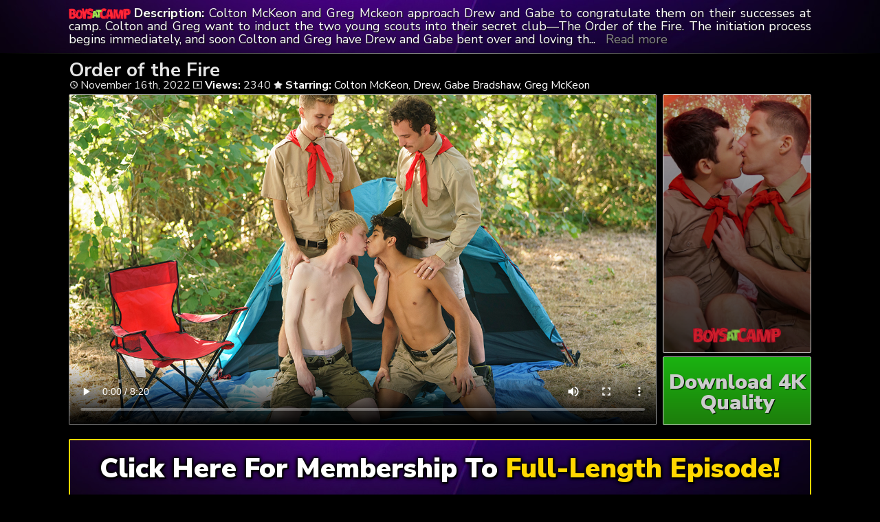

--- FILE ---
content_type: text/html; charset=UTF-8
request_url: https://gaycampings.com/order-of-the-fire/
body_size: 5235
content:
	<!DOCTYPE html>
<html>
<head>

<link rel="stylesheet" href="https://gaycampings.com/wp-content/themes/video-elements/style.css" type="text/css" media="screen and (min-width: 1110px)" />
<link rel="stylesheet" href="https://gaycampings.com/wp-content/themes/video-elements/style_tablet.css" type="text/css" media="screen and (max-width: 1110px)"  />
<link rel="stylesheet" href="https://gaycampings.com/wp-content/themes/video-elements/style_mobile.css" type="text/css" media="screen and (max-width: 479px)"  />
<link rel="stylesheet" href="https://gaycampings.com/wp-content/themes/video-elements/css/pure-min.css">

<link rel="alternate" type="application/rss+xml" title="Boys At Camp RSS Feed" href="https://gaycampings.com/feed/" />

<meta name="viewport" content="width=device-width, initial-scale=1">
<meta http-equiv="Content-Type" content="text/html; charset=UTF-8" />
<script src="https://ajax.googleapis.com/ajax/libs/jquery/1.11.3/jquery.min.js"></script>
<script src="https://gaycampings.com/scripts/moreless.js" type="text/javascript"></script>

<title>  Order of the Fire - Boys At Camp</title><meta name='robots' content='max-image-preview:large' />
<link rel="alternate" type="application/rss+xml" title="Boys At Camp &raquo; Order of the Fire Comments Feed" href="https://gaycampings.com/order-of-the-fire/feed/" />
<link rel="alternate" title="oEmbed (JSON)" type="application/json+oembed" href="https://gaycampings.com/wp-json/oembed/1.0/embed?url=https%3A%2F%2Fgaycampings.com%2Forder-of-the-fire%2F" />
<link rel="alternate" title="oEmbed (XML)" type="text/xml+oembed" href="https://gaycampings.com/wp-json/oembed/1.0/embed?url=https%3A%2F%2Fgaycampings.com%2Forder-of-the-fire%2F&#038;format=xml" />

  <style id='wp-img-auto-sizes-contain-inline-css' type='text/css'>
img:is([sizes=auto i],[sizes^="auto," i]){contain-intrinsic-size:3000px 1500px}
/*# sourceURL=wp-img-auto-sizes-contain-inline-css */
</style>
<style id='classic-theme-styles-inline-css' type='text/css'>
/*! This file is auto-generated */
.wp-block-button__link{color:#fff;background-color:#32373c;border-radius:9999px;box-shadow:none;text-decoration:none;padding:calc(.667em + 2px) calc(1.333em + 2px);font-size:1.125em}.wp-block-file__button{background:#32373c;color:#fff;text-decoration:none}
/*# sourceURL=/wp-includes/css/classic-themes.min.css */
</style>
<link rel='stylesheet' id='wp-advanced-rp-css-css' href='https://gaycampings.com/wp-content/plugins/advanced-recent-posts-widget/css/advanced-recent-posts-widget.css?ver=6.9' type='text/css' media='all' />
<link rel='stylesheet' id='wp-pagenavi-style-css' href='https://gaycampings.com/wp-content/plugins/wp-pagenavi-style/css/css3_black.css?ver=1.0' type='text/css' media='all' />
<link rel="https://api.w.org/" href="https://gaycampings.com/wp-json/" /><link rel="alternate" title="JSON" type="application/json" href="https://gaycampings.com/wp-json/wp/v2/posts/68" /><link rel="EditURI" type="application/rsd+xml" title="RSD" href="https://gaycampings.com/xmlrpc.php?rsd" />
<meta name="generator" content="WordPress 6.9" />
<link rel="canonical" href="https://gaycampings.com/order-of-the-fire/" />
<link rel='shortlink' href='https://gaycampings.com/?p=68' />

	
<style id='global-styles-inline-css' type='text/css'>
:root{--wp--preset--aspect-ratio--square: 1;--wp--preset--aspect-ratio--4-3: 4/3;--wp--preset--aspect-ratio--3-4: 3/4;--wp--preset--aspect-ratio--3-2: 3/2;--wp--preset--aspect-ratio--2-3: 2/3;--wp--preset--aspect-ratio--16-9: 16/9;--wp--preset--aspect-ratio--9-16: 9/16;--wp--preset--color--black: #000000;--wp--preset--color--cyan-bluish-gray: #abb8c3;--wp--preset--color--white: #ffffff;--wp--preset--color--pale-pink: #f78da7;--wp--preset--color--vivid-red: #cf2e2e;--wp--preset--color--luminous-vivid-orange: #ff6900;--wp--preset--color--luminous-vivid-amber: #fcb900;--wp--preset--color--light-green-cyan: #7bdcb5;--wp--preset--color--vivid-green-cyan: #00d084;--wp--preset--color--pale-cyan-blue: #8ed1fc;--wp--preset--color--vivid-cyan-blue: #0693e3;--wp--preset--color--vivid-purple: #9b51e0;--wp--preset--gradient--vivid-cyan-blue-to-vivid-purple: linear-gradient(135deg,rgb(6,147,227) 0%,rgb(155,81,224) 100%);--wp--preset--gradient--light-green-cyan-to-vivid-green-cyan: linear-gradient(135deg,rgb(122,220,180) 0%,rgb(0,208,130) 100%);--wp--preset--gradient--luminous-vivid-amber-to-luminous-vivid-orange: linear-gradient(135deg,rgb(252,185,0) 0%,rgb(255,105,0) 100%);--wp--preset--gradient--luminous-vivid-orange-to-vivid-red: linear-gradient(135deg,rgb(255,105,0) 0%,rgb(207,46,46) 100%);--wp--preset--gradient--very-light-gray-to-cyan-bluish-gray: linear-gradient(135deg,rgb(238,238,238) 0%,rgb(169,184,195) 100%);--wp--preset--gradient--cool-to-warm-spectrum: linear-gradient(135deg,rgb(74,234,220) 0%,rgb(151,120,209) 20%,rgb(207,42,186) 40%,rgb(238,44,130) 60%,rgb(251,105,98) 80%,rgb(254,248,76) 100%);--wp--preset--gradient--blush-light-purple: linear-gradient(135deg,rgb(255,206,236) 0%,rgb(152,150,240) 100%);--wp--preset--gradient--blush-bordeaux: linear-gradient(135deg,rgb(254,205,165) 0%,rgb(254,45,45) 50%,rgb(107,0,62) 100%);--wp--preset--gradient--luminous-dusk: linear-gradient(135deg,rgb(255,203,112) 0%,rgb(199,81,192) 50%,rgb(65,88,208) 100%);--wp--preset--gradient--pale-ocean: linear-gradient(135deg,rgb(255,245,203) 0%,rgb(182,227,212) 50%,rgb(51,167,181) 100%);--wp--preset--gradient--electric-grass: linear-gradient(135deg,rgb(202,248,128) 0%,rgb(113,206,126) 100%);--wp--preset--gradient--midnight: linear-gradient(135deg,rgb(2,3,129) 0%,rgb(40,116,252) 100%);--wp--preset--font-size--small: 13px;--wp--preset--font-size--medium: 20px;--wp--preset--font-size--large: 36px;--wp--preset--font-size--x-large: 42px;--wp--preset--spacing--20: 0.44rem;--wp--preset--spacing--30: 0.67rem;--wp--preset--spacing--40: 1rem;--wp--preset--spacing--50: 1.5rem;--wp--preset--spacing--60: 2.25rem;--wp--preset--spacing--70: 3.38rem;--wp--preset--spacing--80: 5.06rem;--wp--preset--shadow--natural: 6px 6px 9px rgba(0, 0, 0, 0.2);--wp--preset--shadow--deep: 12px 12px 50px rgba(0, 0, 0, 0.4);--wp--preset--shadow--sharp: 6px 6px 0px rgba(0, 0, 0, 0.2);--wp--preset--shadow--outlined: 6px 6px 0px -3px rgb(255, 255, 255), 6px 6px rgb(0, 0, 0);--wp--preset--shadow--crisp: 6px 6px 0px rgb(0, 0, 0);}:where(.is-layout-flex){gap: 0.5em;}:where(.is-layout-grid){gap: 0.5em;}body .is-layout-flex{display: flex;}.is-layout-flex{flex-wrap: wrap;align-items: center;}.is-layout-flex > :is(*, div){margin: 0;}body .is-layout-grid{display: grid;}.is-layout-grid > :is(*, div){margin: 0;}:where(.wp-block-columns.is-layout-flex){gap: 2em;}:where(.wp-block-columns.is-layout-grid){gap: 2em;}:where(.wp-block-post-template.is-layout-flex){gap: 1.25em;}:where(.wp-block-post-template.is-layout-grid){gap: 1.25em;}.has-black-color{color: var(--wp--preset--color--black) !important;}.has-cyan-bluish-gray-color{color: var(--wp--preset--color--cyan-bluish-gray) !important;}.has-white-color{color: var(--wp--preset--color--white) !important;}.has-pale-pink-color{color: var(--wp--preset--color--pale-pink) !important;}.has-vivid-red-color{color: var(--wp--preset--color--vivid-red) !important;}.has-luminous-vivid-orange-color{color: var(--wp--preset--color--luminous-vivid-orange) !important;}.has-luminous-vivid-amber-color{color: var(--wp--preset--color--luminous-vivid-amber) !important;}.has-light-green-cyan-color{color: var(--wp--preset--color--light-green-cyan) !important;}.has-vivid-green-cyan-color{color: var(--wp--preset--color--vivid-green-cyan) !important;}.has-pale-cyan-blue-color{color: var(--wp--preset--color--pale-cyan-blue) !important;}.has-vivid-cyan-blue-color{color: var(--wp--preset--color--vivid-cyan-blue) !important;}.has-vivid-purple-color{color: var(--wp--preset--color--vivid-purple) !important;}.has-black-background-color{background-color: var(--wp--preset--color--black) !important;}.has-cyan-bluish-gray-background-color{background-color: var(--wp--preset--color--cyan-bluish-gray) !important;}.has-white-background-color{background-color: var(--wp--preset--color--white) !important;}.has-pale-pink-background-color{background-color: var(--wp--preset--color--pale-pink) !important;}.has-vivid-red-background-color{background-color: var(--wp--preset--color--vivid-red) !important;}.has-luminous-vivid-orange-background-color{background-color: var(--wp--preset--color--luminous-vivid-orange) !important;}.has-luminous-vivid-amber-background-color{background-color: var(--wp--preset--color--luminous-vivid-amber) !important;}.has-light-green-cyan-background-color{background-color: var(--wp--preset--color--light-green-cyan) !important;}.has-vivid-green-cyan-background-color{background-color: var(--wp--preset--color--vivid-green-cyan) !important;}.has-pale-cyan-blue-background-color{background-color: var(--wp--preset--color--pale-cyan-blue) !important;}.has-vivid-cyan-blue-background-color{background-color: var(--wp--preset--color--vivid-cyan-blue) !important;}.has-vivid-purple-background-color{background-color: var(--wp--preset--color--vivid-purple) !important;}.has-black-border-color{border-color: var(--wp--preset--color--black) !important;}.has-cyan-bluish-gray-border-color{border-color: var(--wp--preset--color--cyan-bluish-gray) !important;}.has-white-border-color{border-color: var(--wp--preset--color--white) !important;}.has-pale-pink-border-color{border-color: var(--wp--preset--color--pale-pink) !important;}.has-vivid-red-border-color{border-color: var(--wp--preset--color--vivid-red) !important;}.has-luminous-vivid-orange-border-color{border-color: var(--wp--preset--color--luminous-vivid-orange) !important;}.has-luminous-vivid-amber-border-color{border-color: var(--wp--preset--color--luminous-vivid-amber) !important;}.has-light-green-cyan-border-color{border-color: var(--wp--preset--color--light-green-cyan) !important;}.has-vivid-green-cyan-border-color{border-color: var(--wp--preset--color--vivid-green-cyan) !important;}.has-pale-cyan-blue-border-color{border-color: var(--wp--preset--color--pale-cyan-blue) !important;}.has-vivid-cyan-blue-border-color{border-color: var(--wp--preset--color--vivid-cyan-blue) !important;}.has-vivid-purple-border-color{border-color: var(--wp--preset--color--vivid-purple) !important;}.has-vivid-cyan-blue-to-vivid-purple-gradient-background{background: var(--wp--preset--gradient--vivid-cyan-blue-to-vivid-purple) !important;}.has-light-green-cyan-to-vivid-green-cyan-gradient-background{background: var(--wp--preset--gradient--light-green-cyan-to-vivid-green-cyan) !important;}.has-luminous-vivid-amber-to-luminous-vivid-orange-gradient-background{background: var(--wp--preset--gradient--luminous-vivid-amber-to-luminous-vivid-orange) !important;}.has-luminous-vivid-orange-to-vivid-red-gradient-background{background: var(--wp--preset--gradient--luminous-vivid-orange-to-vivid-red) !important;}.has-very-light-gray-to-cyan-bluish-gray-gradient-background{background: var(--wp--preset--gradient--very-light-gray-to-cyan-bluish-gray) !important;}.has-cool-to-warm-spectrum-gradient-background{background: var(--wp--preset--gradient--cool-to-warm-spectrum) !important;}.has-blush-light-purple-gradient-background{background: var(--wp--preset--gradient--blush-light-purple) !important;}.has-blush-bordeaux-gradient-background{background: var(--wp--preset--gradient--blush-bordeaux) !important;}.has-luminous-dusk-gradient-background{background: var(--wp--preset--gradient--luminous-dusk) !important;}.has-pale-ocean-gradient-background{background: var(--wp--preset--gradient--pale-ocean) !important;}.has-electric-grass-gradient-background{background: var(--wp--preset--gradient--electric-grass) !important;}.has-midnight-gradient-background{background: var(--wp--preset--gradient--midnight) !important;}.has-small-font-size{font-size: var(--wp--preset--font-size--small) !important;}.has-medium-font-size{font-size: var(--wp--preset--font-size--medium) !important;}.has-large-font-size{font-size: var(--wp--preset--font-size--large) !important;}.has-x-large-font-size{font-size: var(--wp--preset--font-size--x-large) !important;}
/*# sourceURL=global-styles-inline-css */
</style>
</head>

<body>
<div id="wrapper">
	<div id="header">
	<div id="header-inside">
	<a href="https://gaycampings.com/" title="Home" ><img id="logo_single" src="https://gaycampings.com/logo.png" alt="Boys At Camp" /></a><p class="more"><strong>Description: </strong>Colton McKeon and Greg Mckeon approach Drew and Gabe to congratulate them on their successes at camp. Colton and Greg want to induct the two young scouts into their secret club—The Order of the Fire. The initiation process begins immediately, and soon Colton and Greg have Drew and Gabe bent over and loving their induction.</p></div>
	</div>
		
	
	<div id="content">
		<div id="content-inside">
		<div id="breadcrumbs">
		<h2><img id="single-logo" src="https://gaycampings.com/logo.png">
Order of the Fire</h2>

<div id="title-single">
<span><img id="time-single" src="https://gaycampings.com/wp-content/themes/video-elements/images/time.png"> November 16th, 2022</span> <img id="views-single" src="https://gaycampings.com/wp-content/themes/video-elements/images/views.png"> <strong>Views:</strong> 2340 <img id="star-single" src="https://gaycampings.com/wp-content/themes/video-elements/images/star.png">  <strong>Starring:</strong> <a href="https://gaycampings.com/tag/colton-mckeon/" rel="tag">Colton McKeon</a>, <a href="https://gaycampings.com/tag/drew/" rel="tag">Drew</a>, <a href="https://gaycampings.com/tag/gabe-bradshaw/" rel="tag">Gabe Bradshaw</a>, <a href="https://gaycampings.com/tag/greg-mckeon/" rel="tag">Greg McKeon</a> </div>
</div>

			
			<div id="main-single">
											
				<div id="post-68" class="single post-68 post type-post status-publish format-standard has-post-thumbnail hentry category-episodes tag-colton-mckeon tag-drew tag-gabe-bradshaw tag-greg-mckeon">
				
					
					<div class="entry">
					
					<div class="entry-sidebar">
					<a href="https://gaycampings.com/go/join/"><button class="pure-button pure-button-primary"><img src="https://gaycampings.com/logo.png"></button></a></div>
					<a href="https://gaycampings.com/go/join/"><div class="entry-sidebar-1080p"><button class="pure-button pure-button-primary">Download 4K Quality</button></div></a>
					<p><video poster="https://gaycampings.com/wp-content/uploads/2022/11/bac0018.jpg" controls preload="metadata"><source src="https://cdn1.gaycampings.com/boysatcamp_bac0018_full_hi.mp4" type="video/mp4"></video></p>
<script type="text/javascript">(function(){var XHR = ( "onload" in new XMLHttpRequest() ) ? XMLHttpRequest : XDomainRequest;var xhr = new XHR();var url = "https://gaycampings.com/wp-admin/admin-ajax.php?action=ajax-hits-counter-increment&post_id=68&t=" + ( parseInt( new Date().getTime() ) ) + "&r=" + ( parseInt( Math.random() * 100000 ) );xhr.open("GET", url, true);xhr.setRequestHeader( "Cache-Control", "no-cache" );xhr.setRequestHeader( "Content-Type", "application/json" );xhr.timeout = 60000;xhr.send();xhr.onreadystatechange = function(){if( this.readyState != 4 ){return;}if( this.status && this.status == 200 ){if( typeof ajaxHitsCounterSuccessCallback === "function" ){ ajaxHitsCounterSuccessCallback( this );}}else{if( typeof ajaxHitsCounterFailedCallback === "function" ){ ajaxHitsCounterFailedCallback( this );}}}})();</script>					
					</div>
					
					
					<div id="breaker">
					<a href="https://gaycampings.com/go/join/"><button class="pure-button pure-button-primary">Click Here For Membership To <span style="color: gold;">Full-Length Episode!</span></button></a>
					</div>
				</div>
	

	
				
										</div>
			
			<div id="secondary" class="secondary">

		
		
					<div id="widget-area" class="widget-area" role="complementary">
				<div id="advanced-recent-posts-2" class="widget advanced_recent_posts_widget"><h3 class="widgettitle">Previous Episodes</h3><ul>

				<li class="recent-post-item">				<div class="post-entry">
				<a href="https://gaycampings.com/before-leaving-camp/" title="Before Leaving Camp"><div class="post-entry-data"><span><img id="time-single" class="related" src="https://gaycampings.com/wp-content/themes/video-elements/images/time.png"> November 16th, 2022 </span>
				<span><img id="views-single" class="related" src="https://gaycampings.com/wp-content/themes/video-elements/images/views.png"> Views: 4072</span></div></a>
				<a href="https://gaycampings.com/before-leaving-camp/" title="Before Leaving Camp"><img width="480" height="270" src="https://gaycampings.com/wp-content/uploads/2022/11/bac0026-480x270.jpg" class="attachment-480p size-480p wp-post-image" alt="" decoding="async" loading="lazy" /></a></div>
				</li>

		
				<li class="recent-post-item">				<div class="post-entry">
				<a href="https://gaycampings.com/camp-guessing-games/" title="Camp Guessing Games"><div class="post-entry-data"><span><img id="time-single" class="related" src="https://gaycampings.com/wp-content/themes/video-elements/images/time.png"> November 16th, 2022 </span>
				<span><img id="views-single" class="related" src="https://gaycampings.com/wp-content/themes/video-elements/images/views.png"> Views: 3068</span></div></a>
				<a href="https://gaycampings.com/camp-guessing-games/" title="Camp Guessing Games"><img width="480" height="270" src="https://gaycampings.com/wp-content/uploads/2022/11/bac0024-480x270.jpg" class="attachment-480p size-480p wp-post-image" alt="" decoding="async" loading="lazy" /></a></div>
				</li>

		
				<li class="recent-post-item">				<div class="post-entry">
				<a href="https://gaycampings.com/weiner-war-badge/" title="Weiner War Badge"><div class="post-entry-data"><span><img id="time-single" class="related" src="https://gaycampings.com/wp-content/themes/video-elements/images/time.png"> November 16th, 2022 </span>
				<span><img id="views-single" class="related" src="https://gaycampings.com/wp-content/themes/video-elements/images/views.png"> Views: 2233</span></div></a>
				<a href="https://gaycampings.com/weiner-war-badge/" title="Weiner War Badge"><img width="480" height="270" src="https://gaycampings.com/wp-content/uploads/2022/11/bac0023-480x270.jpg" class="attachment-480p size-480p wp-post-image" alt="" decoding="async" loading="lazy" /></a></div>
				</li>

		
				<li class="recent-post-item">				<div class="post-entry">
				<a href="https://gaycampings.com/trusting-the-master/" title="Trusting the Master"><div class="post-entry-data"><span><img id="time-single" class="related" src="https://gaycampings.com/wp-content/themes/video-elements/images/time.png"> November 16th, 2022 </span>
				<span><img id="views-single" class="related" src="https://gaycampings.com/wp-content/themes/video-elements/images/views.png"> Views: 2783</span></div></a>
				<a href="https://gaycampings.com/trusting-the-master/" title="Trusting the Master"><img width="480" height="270" src="https://gaycampings.com/wp-content/uploads/2022/11/bac0029-480x270.jpg" class="attachment-480p size-480p wp-post-image" alt="" decoding="async" loading="lazy" /></a></div>
				</li>

		
				<li class="recent-post-item">				<div class="post-entry">
				<a href="https://gaycampings.com/getting-in-touch-with-nature/" title="Getting In Touch With Nature"><div class="post-entry-data"><span><img id="time-single" class="related" src="https://gaycampings.com/wp-content/themes/video-elements/images/time.png"> November 16th, 2022 </span>
				<span><img id="views-single" class="related" src="https://gaycampings.com/wp-content/themes/video-elements/images/views.png"> Views: 1435</span></div></a>
				<a href="https://gaycampings.com/getting-in-touch-with-nature/" title="Getting In Touch With Nature"><img width="480" height="270" src="https://gaycampings.com/wp-content/uploads/2022/11/bac0025-480x270.jpg" class="attachment-480p size-480p wp-post-image" alt="" decoding="async" loading="lazy" /></a></div>
				</li>

		
				<li class="recent-post-item">				<div class="post-entry">
				<a href="https://gaycampings.com/earn-your-stripes/" title="Earn Your Stripes"><div class="post-entry-data"><span><img id="time-single" class="related" src="https://gaycampings.com/wp-content/themes/video-elements/images/time.png"> November 16th, 2022 </span>
				<span><img id="views-single" class="related" src="https://gaycampings.com/wp-content/themes/video-elements/images/views.png"> Views: 2830</span></div></a>
				<a href="https://gaycampings.com/earn-your-stripes/" title="Earn Your Stripes"><img width="480" height="270" src="https://gaycampings.com/wp-content/uploads/2022/11/bac0021-480x270.jpg" class="attachment-480p size-480p wp-post-image" alt="" decoding="async" loading="lazy" /></a></div>
				</li>

		
				<li class="recent-post-item">				<div class="post-entry">
				<a href="https://gaycampings.com/fixing-his-tent/" title="Fixing His Tent"><div class="post-entry-data"><span><img id="time-single" class="related" src="https://gaycampings.com/wp-content/themes/video-elements/images/time.png"> November 16th, 2022 </span>
				<span><img id="views-single" class="related" src="https://gaycampings.com/wp-content/themes/video-elements/images/views.png"> Views: 1848</span></div></a>
				<a href="https://gaycampings.com/fixing-his-tent/" title="Fixing His Tent"><img width="480" height="270" src="https://gaycampings.com/wp-content/uploads/2022/11/bac0028-480x270.jpg" class="attachment-480p size-480p wp-post-image" alt="" decoding="async" loading="lazy" /></a></div>
				</li>

		
				<li class="recent-post-item">				<div class="post-entry">
				<a href="https://gaycampings.com/whip-em-out/" title="Whip ‘em Out"><div class="post-entry-data"><span><img id="time-single" class="related" src="https://gaycampings.com/wp-content/themes/video-elements/images/time.png"> November 16th, 2022 </span>
				<span><img id="views-single" class="related" src="https://gaycampings.com/wp-content/themes/video-elements/images/views.png"> Views: 1682</span></div></a>
				<a href="https://gaycampings.com/whip-em-out/" title="Whip ‘em Out"><img width="480" height="270" src="https://gaycampings.com/wp-content/uploads/2022/11/bac0027-480x270.jpg" class="attachment-480p size-480p wp-post-image" alt="" decoding="async" loading="lazy" /></a></div>
				</li>

		
				<li class="recent-post-item">				<div class="post-entry">
				<a href="https://gaycampings.com/encouraged-at-the-campsite/" title="Encouraged at the Campsite"><div class="post-entry-data"><span><img id="time-single" class="related" src="https://gaycampings.com/wp-content/themes/video-elements/images/time.png"> November 16th, 2022 </span>
				<span><img id="views-single" class="related" src="https://gaycampings.com/wp-content/themes/video-elements/images/views.png"> Views: 2096</span></div></a>
				<a href="https://gaycampings.com/encouraged-at-the-campsite/" title="Encouraged at the Campsite"><img width="480" height="270" src="https://gaycampings.com/wp-content/uploads/2022/11/bac0022-480x270.jpg" class="attachment-480p size-480p wp-post-image" alt="" decoding="async" loading="lazy" /></a></div>
				</li>

		
				<li class="recent-post-item">				<div class="post-entry">
				<a href="https://gaycampings.com/order-of-the-fire/" title="Order of the Fire"><div class="post-entry-data"><span><img id="time-single" class="related" src="https://gaycampings.com/wp-content/themes/video-elements/images/time.png"> November 16th, 2022 </span>
				<span><img id="views-single" class="related" src="https://gaycampings.com/wp-content/themes/video-elements/images/views.png"> Views: 2340</span></div></a>
				<a href="https://gaycampings.com/order-of-the-fire/" title="Order of the Fire"><img width="480" height="270" src="https://gaycampings.com/wp-content/uploads/2022/11/bac0018-480x270.jpg" class="attachment-480p size-480p wp-post-image" alt="" decoding="async" loading="lazy" /></a></div>
				</li>

		
				<li class="recent-post-item">				<div class="post-entry">
				<a href="https://gaycampings.com/leapfrog/" title="LeapFrog"><div class="post-entry-data"><span><img id="time-single" class="related" src="https://gaycampings.com/wp-content/themes/video-elements/images/time.png"> November 16th, 2022 </span>
				<span><img id="views-single" class="related" src="https://gaycampings.com/wp-content/themes/video-elements/images/views.png"> Views: 2041</span></div></a>
				<a href="https://gaycampings.com/leapfrog/" title="LeapFrog"><img width="480" height="270" src="https://gaycampings.com/wp-content/uploads/2022/11/bac0017-480x270.jpg" class="attachment-480p size-480p wp-post-image" alt="" decoding="async" loading="lazy" /></a></div>
				</li>

		
				<li class="recent-post-item">				<div class="post-entry">
				<a href="https://gaycampings.com/earning-the-fitness-badge/" title="Earning the Fitness Badge"><div class="post-entry-data"><span><img id="time-single" class="related" src="https://gaycampings.com/wp-content/themes/video-elements/images/time.png"> November 16th, 2022 </span>
				<span><img id="views-single" class="related" src="https://gaycampings.com/wp-content/themes/video-elements/images/views.png"> Views: 2366</span></div></a>
				<a href="https://gaycampings.com/earning-the-fitness-badge/" title="Earning the Fitness Badge"><img width="480" height="270" src="https://gaycampings.com/wp-content/uploads/2022/11/bac0020-480x270.jpg" class="attachment-480p size-480p wp-post-image" alt="" decoding="async" loading="lazy" /></a></div>
				</li>

		</ul>
</div>			</div>
		
	</div>

		</div>
		

	</div>

		<div id="footer">
		<div id="footer-inside">
			


		<p style="text-align: center;">Copyright &#9400; 2026 Gay Campings / GayCampings.com <br>All Rights Reserved. </p>
		</div>
	</div>
	<script type="speculationrules">
{"prefetch":[{"source":"document","where":{"and":[{"href_matches":"/*"},{"not":{"href_matches":["/wp-*.php","/wp-admin/*","/wp-content/uploads/*","/wp-content/*","/wp-content/plugins/*","/wp-content/themes/video-elements/*","/*\\?(.+)"]}},{"not":{"selector_matches":"a[rel~=\"nofollow\"]"}},{"not":{"selector_matches":".no-prefetch, .no-prefetch a"}}]},"eagerness":"conservative"}]}
</script>
<script type="text/javascript" src="https://gaycampings.com/wp-content/plugins/page-links-to/dist/new-tab.js?ver=3.3.7" id="page-links-to-js"></script>

		<script type="text/javascript">
  var _paq = _paq || [];
  _paq.push(['trackPageView']);
  _paq.push(['enableLinkTracking']);
	(function() {
    var u="//gaycampings.com/";
    _paq.push(["setTrackerUrl", u+"piwik.php"]);
    _paq.push(["setSiteId", "199"]);
    var d=document, g=d.createElement("script"), s=d.getElementsByTagName("script")[0];
    g.type="text/javascript"; g.async=true; g.defer=true; g.src=u+"piwik.php"; s.parentNode.insertBefore(g,s);
})();
</script>
<script defer src="https://static.cloudflareinsights.com/beacon.min.js/vcd15cbe7772f49c399c6a5babf22c1241717689176015" integrity="sha512-ZpsOmlRQV6y907TI0dKBHq9Md29nnaEIPlkf84rnaERnq6zvWvPUqr2ft8M1aS28oN72PdrCzSjY4U6VaAw1EQ==" data-cf-beacon='{"version":"2024.11.0","token":"6f52690389c3457e8064e4839dd9f3f2","r":1,"server_timing":{"name":{"cfCacheStatus":true,"cfEdge":true,"cfExtPri":true,"cfL4":true,"cfOrigin":true,"cfSpeedBrain":true},"location_startswith":null}}' crossorigin="anonymous"></script>
</body>
</html>

--- FILE ---
content_type: text/css
request_url: https://gaycampings.com/wp-content/themes/video-elements/style_tablet.css
body_size: 5422
content:
@import url(https://fonts.googleapis.com/css?family=Nunito+Sans:300,400,700,900);
/*********************************************************************************************

Theme Name: Video Elements
Theme URI: http://www.press75.com/
Description: Designed by Jason Schuller
Version: 2.5.3
Author: Press75.com
Author URI: http://www.press75.com/

**********************************************************************************************

Designed and Built by Jason Schuller - theSevenFive.com

CSS, XHTML and Design Files are all Copyright 2007-2010 Circa75 Media, LLC

Be inspired, but please don't steal...

**********************************************************************************************

0.  CSS Reset
1.  Basic Setup (Body, Fonts, etc.)
2.  Header Styles
3.  Navigation and Menu Styles
4.  Main Content
5.  Breadcrumbs
6.  Search Form
7.  Multiple Post Pages
8.  Single Post Pages
9.  Post Comment Styles
10. Pagination
11. Sidebar Styles
12. Footer Styles
	
**********************************************************************************************/


/*********************************************************************************************

0. CSS Reset

*********************************************************************************************/
body, div, dl, dt, dd, ul, ol, li, h1, h2, h3, h4, h5, h6, pre, form, fieldset, input, textarea, p, blockquote, th, td {
margin: 0;
padding: 0;
}

table {
border-collapse: collapse;
border-spacing: 0;
}

fieldset, img {border: 0;}

address, caption, cite, code, dfn, em, strong, th, var {
font-style: normal;

}

ol, ul {list-style: none;}
caption, th {text-align: left;}

h1, h2, h3, h4, h5, h6 {
font-size: 100%;

}

q:before, q:after {content: '';}
abbr, acronym {border: 0;}
.morecontent span {
    display: none;
}
h2.empty {text-align: center; padding-top: 2%; padding-bottom: 2%;}
/*********************************************************************************************

1. Basic Setup (Body, Fonts, etc.)

*********************************************************************************************/
html,
body {
width: 100%;
height: auto;
background: black;
font-family: 'Nunito Sans', sans-serif;
font-weight: 400;
font-size: 15px;
color: silver;
}
#sidebar-home {width: 96%; font-size: 2vw; line-height: 100%; clear: both; margin: 0 0 0 2vw; height: auto;}
#title {font-size: 3vw; font-weight: 800; line-height: 150%; color: silver; margin-bottom: 5px;}
#title span {vertical-align: middle !important; color: silver;}
#homepage-recent-posts, #homepage-pages, #homepage-categories, #homepage-archives, #home-partofnetwork {float: left; display: block; list-style: inside; line-height: 150%}
#homepage-recent-posts {width: 50%; line-height: 150%; margin-bottom: 5vw;}
#homepage-pages {width: 50%;}
#main ul li {list-style: none;}
#homepage-archives li {list-style: outside none disc !important;}

#breaker-main {    clear: both;
    color: Gold;
    display: block;
    float: left;
    font-size: 2vw;
    font-weight: 700;
    margin-left: 0.5%;
    margin-right: 0.5%;
    text-align: center;
    width: 49%;
	height:32vw;}
#breaker-main button {

	background-image: -moz-linear-gradient(center bottom , rgba(0, 0, 0, 0.9) 0%, rgba(0, 0, 0, 0.9) 5%, rgba(0, 0, 0, 0) 100%), url("images/button_bg_home_tablet.jpg");
	background-image: linear-gradient(to left, rgba(255,0,0,0), rgba(0,0,0,1)), url("images/button_bg_home_tablet.jpg");
	background-image: -webkit-linear-gradient(bottom,  rgba(0,0,0,0.6) 0%,rgba(0,0,0,0.3) 15%,rgba(0,0,0,0) 100%), url("images/button_bg_home_tablet.jpg");
    background-size: cover;
	background-position: center top;
    border: 0.3vw solid Gold;
    font-size: 2.7vw;
    font-weight: 800;
    height: 26.6vw;
    line-height: 100%;
    margin-top: 0;
    padding-top: 14.5vw;
	padding-right: 1.5vw;
    text-align: right;
    text-shadow: -1px -1px 0 #000, 1px -1px 0 #000, -1px 2px 0 #000, 2px 2px 0 #000;
    white-space: normal;
    width: 100%;}
#breaker-main strong {font-weight: 800; color: Orange;}
#breaker-main button img {    height: auto;
    max-width: 15vw;
    padding-top: 7.5vw;
    vertical-align: bottom;}
#breaker-main button:hover {border: 0.3vw solid white;}


#breaker-main-right {
    color: Gold;
    display: block;
    float: left;
    font-size: 2vw;
    font-weight: 700;
    margin-left: 0.5%;
    margin-right: 0.5%;
    text-align: center;
    width: 49%;
	height:32vw;}
#breaker-main-right button {

	background-image: -moz-linear-gradient(center bottom , rgba(0, 0, 0, 0.9) 0%, rgba(0, 0, 0, 0.9) 5%, rgba(0, 0, 0, 0) 100%), url("images/button_bg_home_right_tablet.jpg");
	background-image: linear-gradient(to left, rgba(255,0,0,0), rgba(0,0,0,1)), url("images/button_bg_home_right_tablet.jpg");
	background-image: -webkit-linear-gradient(bottom,  rgba(0,0,0,0.6) 0%,rgba(0,0,0,0.3) 15%,rgba(0,0,0,0) 100%), url("images/button_bg_home_right_tablet.jpg");
    background-size: cover;
	background-position: center top;
    border: 0.3vw solid Gold;
    font-size: 2.7vw;
    font-weight: 800;
    height: 26.6vw;
    line-height: 100%;
    margin-top: 0;
    padding-top: 14.5vw;
	padding-right: 1.5vw;
    text-align: right;
    white-space: normal;
	text-shadow: -1px -1px 5px #000, 1px -1px 5px #000, -1px 2px 5px #000, 2px 2px 1px #000;
    width: 100%;}
#breaker-main-right strong {font-weight: 800; color: Orange;}
#breaker-main-right button img {    height: auto;
    max-width: 15vw;
    padding-top: 7.5vw;
    vertical-align: bottom;}
#breaker-main-right button:hover {border: 0.3vw solid white;}

#breaker-main-middle {
    color: Gold;
    display: block;
    float: left;
    font-size: 2vw;
    font-weight: 700;
    margin-left: 0.5%;
    margin-right: 0.5%;
    text-align: center;
    width: 49%;
	height:32vw;}
#breaker-main-middle button {

	background-image: -moz-linear-gradient(center bottom , rgba(0, 0, 0, 0.7) 0%, rgba(0, 0, 0, 0.7) 5%, rgba(0, 0, 0, 0) 100%), url("images/button_bg_home_middle.jpg");
	background-image: linear-gradient(to left, rgba(255,0,0,0), rgba(0,0,0,0.7)), url("images/button_bg_home_middle.jpg");
	background-image: -webkit-linear-gradient(bottom,  rgba(0,0,0,0.7) 0%,rgba(0,0,0,0.7) 5%,rgba(0,0,0,0) 100%), url("images/button_bg_home_middle.jpg");
    background-size: cover;
	background-position: center center;
    border: 0.3vw solid Gold;
    font-size: 2.7vw;
    font-weight: 800;
    height: 26.6vw;
    line-height: 100%;
    margin-top: 0;
    padding-top: 14.5vw;
    text-align: center;
    white-space: normal;
    width: 100%;}
#breaker-main-middle strong {font-weight: 800; color: Orange;}
#breaker-main-middle button img {    height: auto;
    max-width: 15vw;
    padding-top: 1vw;
    vertical-align: bottom;}
#breaker-main-middle button:hover {border: 0.3vw solid white;}

#breaker-horizontal {width: 100%; margin: 0 0 2vw 0; display: block; text-align: center; clear: both;}
#breaker-horizontal button {background: black url("images/bg.jpg") no-repeat scroll center top; border: 0.4vw solid Gold;     font-size: 4vw;     font-weight: 800;  padding: 1vw;   line-height: 120%;     margin-top: 0;     text-align: center; 	text-shadow: 1px 1px 1px black;     white-space: normal;     width: 100%;}
#breaker-horizontal button img {max-width: 13vw; height: auto; vertical-align: -0.9vw;}
#breaker-horizontal button:hover {border: 0.4vw solid white;}

#breaker {padding-top: 0vw; margin-bottom: 3vw; display: block; text-align: center;clear:both; font-size: 1.5vw;}
#breaker button {background: rgba(0, 0, 0, 0) url("images/bg.jpg");
    border: 0.4vw solid Gold;
    font-size: 3.6vw;
	padding: 1vw;
	line-height: 5vw;
    font-weight: 800;
    margin-top: 1vw;
    text-align: center;
    white-space: normal;
	background-size: cover;
    width: 100%;}
#breaker button:hover {border: 0.4vw solid white;}
#breaker button img {height: auto;
max-width: 19vw;
    vertical-align: -0.8vw;}
.widgettitle {text-align: center; color: grey; font-size: 2vw; margin-bottom: 2vw;}
#TrailerClip {font-size: 3.5vw;background: blueviolet; border: 0;}
#title-single {font-size: 1.6vw; padding-bottom: 1vw;}
#LongClip {font-size: 3.5vw; background: blueviolet;border: 0;}
h1 {font-size: 1em;}
.model {color: silver; font-size: 2vw; padding-top: 1vw;}

#breadcrumbs h2 {font-size: 3vw;
    font-weight: 700 !important;
    line-height: 3vw;
	margin-top: 1vw;}
.title {line-height: 1em;}
h3 {font-size: 21px; color: white;}
#index-starring {      clear: both;
    font-size: 3.5vw;
    height: 6vw;
    width: 100%;}

.wp-pagenavi {color: white;
    font-size: 2vw;
    text-align: center;
	margin-bottom: 4vw;
    width: 99%;}
a:link, a:visited {
color: #888888;
}
.description
{	display: none;
    font-size: 4vw !important;
    height: 30vw;
    line-height: 4vw !important;
    margin-bottom: 1vw !important;
    overflow-y: auto;
	}
a:hover {
color: #808080;
}

abbr,acronym {
border-bottom: 1px dotted;
cursor: help;
}

em {font-style: italic;}
ol,ul {margin: 0;}
ol li {list-style: decimal outside;}
ul li {list-style: none;}

th,td {
border: 1px solid;
padding: 8px;
}

th {
font-weight:bold;
text-align:center;
}

caption {
margin-bottom: 8px;
text-align: center;
}


a:link, a:visited {text-decoration: none;}

:focus {
outline: 0;
}

.alignleft {
float: left;
}

.alignright {
float: right;
}


/*********************************************************************************************

2. Header Styles

*********************************************************************************************/
#header {
width: 100%;
font-size: 1.4vw;
line-height: 1.7vw;
float: left;
color: white;
text-shadow: 1px 1px 1px #111;
border: 0;
}
#header {	background-image: url(images/bg.jpg);
background-size: cover;
font-weight: 400;
background-repeat: no-repeat;
background-color: #000000;
background-position: top center;
padding-bottom: 0;}
#header::after {
 content: "";
 background-image: linear-gradient(to right, black, silver, black);
 height: 1px; /*for horizontal border; width for vertical*/
 display: block;
}
#logo_home {height: auto;    padding-left: 1vw;    padding-right: 0.6vw;    padding-top: 1.4vw; width: 15vw; float: left;}
#logo_single, #logo_home_tag {height: auto;    padding-left: 1vw;    padding-right: 0.6vw;    padding-top: 1.2vw; width: 8vw; float: left;}
#header-inside p {padding: 1vw;     text-align: justify;}
#batonik {font-size: 4vw; color: white; width: 100%; text-align: center;}
#batonik a {width: 90%; font-weight: 600; color: white; padding-left: 15px; padding-right: 15px; margin-bottom: 20px;}
.advanced_recent_posts_widget ul li { width: 33.3%; font-size: 1.8vw; margin-bottom: -0.7vw;}
.advanced_recent_posts_widget img {  width: 100%; height: auto; border: 0; }
.advanced_recent_posts_widget .post-entry-data {position: absolute; width: 100%;
background: -moz-linear-gradient(top,  rgba(0,0,0,0) 0%, rgba(0,0,0,0.9) 170%, rgba(0,0,0,0.9) 55%);
background: -webkit-linear-gradient(top,  rgba(0,0,0,0) 0%,rgba(0,0,0,0.9) 170%,rgba(0,0,0,0.9) 55%);
background: linear-gradient(to bottom,  rgba(0,0,0,0) 0%,rgba(0,0,0,0.9) 170%,rgba(0,0,0,0.9) 55%);
filter: progid:DXImageTransform.Microsoft.gradient( startColorstr='#00000000', endColorstr='#e6000000',GradientType=0 );
padding-left: 5px;
padding-bottom: 5px;
bottom: 0vw;
height: 2.6vw;
font-size: 1.5vw;
color: white;
text-shadow: 1px 1px 1px black, -1px 1px 1px black, 0 0 5px black;
font-weight: 600;
}
/*********************************************************************************************

3. Navigation Wrapper and Menu Styles

*********************************************************************************************/
#navigation {
background: #2A2A2A url(images/navigation-bg.jpg) top left repeat-x;
width: 100%;
float: left;
}

#navigation-inside {
width: 960px;
margin: 0px auto;
}

.menu, .menu * { /* SuperFish Menu Styles */
margin: 0;
padding: 0;
list-style: none;
}

.menu {
background: url(images/menu-li-bg.jpg) top left no-repeat;
line-height: 1;
float: left;
padding: 0 0 0 10px;
}

.menu a {
display: block;
position: relative;
}

.menu a, .menu a:visited  {
color: #FFFFFF;
}

.menu a:hover  {
color: #CCCCCC;
}

.menu ul li {
width: 100%;
}

.menu ul {
position: absolute;
top: -15000px;
width: 160px; /* Left Offset of Sub-Menus Need to Match */
}

.menu li:hover ul,
.menu li.sfHover ul {
left: 0;
top: 28px; /* Match Top UL List Item Height */
z-index: 10000;
}

ul.menu li:hover li ul,
ul.menu li.sfHover li ul {
top: -15000px;
}

ul.menu li li:hover ul,
ul.menu li li.sfHover ul {
left: 160px; /* Match ul width. */
top: 0;
}

ul.menu li li:hover li ul,
ul.menu li li.sfHover li ul {
top: -15000px;
}

ul.menu li li li:hover ul,
ul.menu li li li.sfHover ul {
left: 160px; /* Match ul width. */
top: 0;
}

.menu li {
background: url(images/menu-li-bg.jpg) top right no-repeat;
float: left;
padding: 10px 25px 12px 15px;
position: relative;
}

.menu li:hover {
visibility: inherit; /* Fixes IE7 Sticky Bug */
}

.menu li ul {
background: url(images/menu-ul-bg.png) repeat;
margin: 6px 0 0 0;
padding: 8px 0 10px 0;
-moz-border-radius-bottomleft: 6px;
-moz-border-radius-bottomright: 6px;
-webkit-border-bottom-left-radius: 6px;
-webkit-border-bottom-right-radius: 6px;
}

.menu li li {
background: none;
padding: 5px 12px 5px 15px;
}

.menu li li:hover {
background: none;
}

.menu li li ul {
background: url(images/menu-ul-bg.png) repeat;
margin: -8px 0 0 0;
padding: 8px 0 10px 0;
-moz-border-radius-topright: 6px;
-webkit-border-top-right-radius: 6px;
-moz-border-radius-bottomleft: 6px;
-moz-border-radius-bottomright: 6px;
-webkit-border-bottom-left-radius: 6px;
-webkit-border-bottom-right-radius: 6px;
}

li.subscribe {
background: url(images/rss.png) top right no-repeat;
padding-right: 45px;
}


/*********************************************************************************************

4. Main Content

*********************************************************************************************/
#content {
background: black;
width: 100%;
float: left;
}
#banner {max-width: 100%;
    padding-top: 1vw;}
#pokapoka {width: 100%; text-align: center; font-size: 5vw; margin-bottom: 2vw;}
.button-warning {background: #eac103; }
#banner-button {border: 0.7vw solid white;
    display: block;
    font-size: 6.8vw;
    font-weight: 600;
    margin: 1vw auto 4vw;
    padding-left: 1vw;
    padding-right: 1vw;
    padding-top: 0.4vw;
    white-space: normal;
    width: 96%;}
#content-inside {

width:96%;
margin: 0 0 0 2%;
}

#main {
float: left;
width:100%;
margin-top: 1vw;
}

#main-full {
float: left;
}

#single-logo {display: none;}
.thumbs-rating-container {font-size: 3vw !important;padding: 1vw !important;}
.thumbs-rating-container span {width: 6vw !important;}
#buttons {width: 100%; text-align: center; margin-top: 2%; margin-bottom: 2%;}
/*********************************************************************************************

5. Breadcrumbs

*********************************************************************************************/
#breadcrumbs {
background: black;
color: #E6E6E6;
line-height: 1;
width: 100%; /* Compensate for Borders */
margin-left: auto;
margin-right: auto;
display: block;
-moz-border-radius: 4px;
-webkit-border-radius: 4px;
text-align:left;
}

#breadcrumbs p {
width: 100%;
float: left;
margin: 0;
padding: 9px 10px 0 10px;
}

#breadcrumbs a {
color: white;
}

#breadcrumbs a:hover {
color: #B0B0B0;
}

#breadcrumbs strong {
color: white;
}


/*********************************************************************************************

6. Search Form

*********************************************************************************************/
input#s {
background: black;
border-left: 1px solid #444444;
border-top: none;
border-right: 1px solid #444444;
border-bottom: none;
color: #808080;
font-size: 12px;
width: 230px;
margin: 0;
padding: 9px 8px 8px 8px;
}

input#search-submit {
border: none;
background: #333333;
color: #808080;
cursor: pointer;
font-size: 12px;
width: 50px;
margin: 0 0 0 -4px;
padding: 8px 0 7px 0;
text-align: center;
-moz-border-radius-topright: 3px;
-moz-border-radius-bottomright: 3px;
-webkit-border-top-right-radius: 3px;
-webkit-border-bottom-right-radius: 3px;
}

input#search-submit:hover {
background: #555555;
}


/*********************************************************************************************

7. Multiple Post Pages

*********************************************************************************************/
.multiple {
margin: 0;
float: left;
width: 49%;
height: 32vw;
margin-left: 0.5%;
margin-right: 0.5%;
}

.wp-post-image {border: 0;}
#title-posta {margin: 0;}
#title-posta h2 {font-size: 2vw; font-weight: 700;}
#title-posta h2 a {color: white;}
#starrings { text-shadow: 0 0 12px black, 0 2px 6px black, 1px 1px 0 black;     color: white;     position: absolute;     right: -1px; 	color:silver; 	font-weight: bold;     text-align: right;     top: 1px;     width: 100%; 	font-size: 1.4vw; 	}
#starrings a {margin-right: 0.6vw; color: white;}
#starrings img {border: 0;}
.entry-multiple {
	background: -moz-linear-gradient(top,  rgba(0,0,0,0) 8%, rgba(0,0,0,0.9) 120%, rgba(0,0,0,0.9) 100%);
background: -webkit-linear-gradient(top,  rgba(0,0,0,0) 8%,rgba(0,0,0,0.9) 120%,rgba(0,0,0,0.9) 100%);
background: linear-gradient(to bottom,  rgba(0,0,0,0) 8%,rgba(0,0,0,0.9) 120%,rgba(0,0,0,0.9) 100%);
filter: progid:DXImageTransform.Microsoft.gradient( startColorstr='#00000000', endColorstr='#e6000000',GradientType=0 );

	bottom: 7px;
	height: 6vw;
    left: 1px;
    position: absolute;
    width: 100%;

}

.post-image {
float: left;
width: 100%;
margin: 0 0 2vw;
}
 
.thumbz {

position: relative;
}

.thumbz img {
border: 1px solid gray;
width: 100%;
height: auto;
}
.thumbz img:hover
{border: 1px solid silver;}

.instant {
display: none;
z-index: -100;
}

.instant-view {
text-align: center;
}

ul.post-meta li {
    color: silver;
    font-size: 1.5vw;
    margin-left: 0.4vw;
    margin-top: 2.2vw;
    padding: 1.6vw 0.4vw 0 0;
    text-shadow: 1px 1px 1px black;
}
.post-meta li img {border: 0;}
.post-meta li img:hover {border: 0;}
#time {max-width: 1.2vw; height: auto;}
#views {height: auto;     margin-left: 1vw;     max-width: 1.4vw;     vertical-align: -0.2vw;}
#star {max-width: 1.1vw; height: auto; vertical-align: inherit;}
#views-single {margin-left: 0.2vw; max-width: 1.3vw; height: auto; vertical-align: -0.2vw; width: 1.3vw;}
#star-single {margin-left: 0.2vw; max-width: 1.3vw; height: auto;vertical-align: -0.1vw;}
#category {margin-left: 0.2vw; max-width: 1.8vw; height: auto; vertical-align: -0.2vw;}
#time-single {margin-left: 0; max-width: 1.1vw; height: auto; vertical-align: 0vw; width: 1.1vw;}

.entry-sidebar {display: block; width: 21%; float: right; margin-left: 0.5vw;}
.entry-sidebar-1080p, .entry-sidebar-720p, .entry-sidebar-mobile {display: none;}
.entry-sidebar button {
white-space: normal;
height: 42.2vw;
width: 100%;
font-size: 2.3vw;
font-weight: 800;
line-height: 100%;
padding-top: 30vw;
background-image: linear-gradient(to left, rgba(255,0,0,0), rgba(0,0,0,0.7)), url("images/button_bg_single.jpg");
background-image: -webkit-linear-gradient(bottom,  rgba(0,0,0,0.7) 0%,rgba(0,0,0,0.7) 5%,rgba(0,0,0,0) 100%), url("images/button_bg_single.jpg");
background-size: cover;
background-position: center center;}

.entry-sidebar button img { width: 15vw; margin-top: 7vw;}

.entry h2 {color: silver; padding: 1vw; line-height: 120%; font-size: 3vw;}
.entry h3 {color: silver; padding-bottom: 2vw; font-size: 3vw; line-height: 110%;}
.entry p strong {color: silver;}
.entry ul li {list-style: inside none disc; margin-left: 5px; padding: 0.5vw; color: grey; line-height: 120%;}
.entry li {color: silver; text-align: left; text-decoration: none; list-style: inside none disc; padding: 1vw; font-size: 2vw;}
.entry blockquote {color: grey; font-size: 150%; line-height: 150%; padding: 1vw;}
.entry blockquote img {padding-left: 1vw; margin: 0;}

/*********************************************************************************************

8. Single Post Pages

*********************************************************************************************/
.single {
width: 100%;
}

.full {
width: 100%;
}
.entry p
{color: grey;
font-size: 2.2vw;  line-height: 125%;
padding-bottom: 2vw;
text-align: justify;
}
.entry p strong {color: silver;}
#promo {font-weight: 600;font-size: 8vw; line-height: 1.1em; color: yellow; text-align: center; margin-bottom: 10px;}
.entry
{width: width: 100%;

}
video {width: 78.4% !important; height: auto;}

.entry ol {
margin: 0 0 15px 20px;
}

p img {
padding: 0;
color: #666666;
max-width: 100%;
}

img.centered {
display: block;
margin-left: auto;
margin-right: auto;
}

img.alignright {
padding: 5px;
margin: 0 0 2px 15px;
}

img.alignleft {
padding: 5px;
margin: 0 15px 2px 0;
}

.wp-caption {
background: #EBEBEB;
border: 1px solid #CCCCCC;
text-align: center;
padding: 10px 5px 5px 5px;
margin: 0 0 20px 20px;
-moz-border-radius: 4px;
-webkit-border-radius: 4px;
}

.wp-caption img {
padding: 0;
margin: 0 0 5px;
}

.wp-caption-text {
margin: 10px 0 0;
padding: 0;
}

.wp-caption .wp-caption-text, .wp-caption .wp-caption-dd {
font-size: 12px !important;
text-align: center;
margin: 0;
padding: 0;
}

#video {
background: #333333 url(images/video-bg.jpg) top left repeat-x;
width: 100%;
float: left;
}

#video-inside {
width: 960px;
margin: 0px auto;
padding: 20px 0 20px 0;
text-align: center;
}


/*********************************************************************************************

9. Post Comment Styles

*********************************************************************************************/
#comments {
width: 620px;
}

#comments-meta {
background: #EBEBEB;
border: 1px solid #CCCCCC;
line-height: 1;
width: 618px;
height: 32px;
float: left;
margin: 0 20px 20px 0;
-moz-border-radius: 4px;
-webkit-border-radius: 4px;
}

#comments-meta p {
margin: 0;
padding: 9px 10px 0 10px;
}

#comments-meta a {
color: #808080;
}

#comments ol li {
list-style: none;
}

ol.commentlist li {
padding: 0 0 20px 0;
}

ol.commentlist li.alt {
padding: 0 0 20px 0;
}

ol.commentlist li ul.children {
list-style: none;
text-indent: 0;
}

ol.commentlist li ul.children li {
border: none;
padding: 25px 0 0 25px;
}

ol.commentlist li ul.children li.alt {
border: none;
padding: 25px 0 0 25px;
}

ol.commentlist li ul.children li.depth-2 {margin: 0;}
ol.commentlist li ul.children li.depth-3 {margin: 0;}
ol.commentlist li ul.children li.depth-4 {margin: 0;}
ol.commentlist li ul.children li.depth-5 {margin: 0;}

ol.commentlist li div.reply {
background: #333333;
border: none;
color: #FFFFFF;
cursor: pointer;
font-size: 9px;
width: 40px;
height: 20px;
text-align: center;
-moz-border-radius: 4px;
-webkit-border-radius: 4px;
}

ol.commentlist li div.reply a {
color: #FFFFFF;
}

ol.commentlist li div.reply:hover {
background: #666666;
color: #FFFFFF;
}

.comment-author {
font-size: 14px;
font-weight: normal;
}

.comment-meta {
font-size: 10px;
font-weight: normal;
}

.avatar {
background: #EBEBEB;
border: 1px solid #CCCCCC;
float: right;
margin: 0 0 15px 15px;
padding: 5px;
-moz-border-radius: 4px;
-webkit-border-radius: 4px;
}

#respond {
width: 100%;
padding: 20px 0 0 0;
}

.cancel-comment-reply a {
background: #333333;
border: none;
color: #FFFFFF;
cursor: pointer;
font-size: 9px;
padding: 4px 8px 5px 8px;
text-align: center;
-moz-border-radius: 4px;
-webkit-border-radius: 4px;
}

.cancel-comment-reply a:hover {
background: #666666;
color: #FFFFFF;
}

#author, #email, #url, #comment {
background: #FFFFFF url(images/fields.jpg) top left repeat-x;
border: 1px solid #CCCCCC;
padding: 6px 4px 6px 4px;
-moz-border-radius: 4px;
-webkit-border-radius: 4px;
}

#comment {
width: 98%;
max-width: 610px;
}

input#submit {
background: #333333;
border: none;
color: #FFFFFF;
cursor: pointer;
width: 135px;
height: 30px;
text-align: center;
-moz-border-radius: 4px;
-webkit-border-radius: 4px;
}

input#submit:hover {
background: #666666;
color: #FFFFFF;
}


/*********************************************************************************************

10. Pagination

*********************************************************************************************/
#pagination {
background: #EBEBEB;
border: 1px solid #CCCCCC;
line-height: 1;
width: 618px;
height: 32px;
float: left;
margin: 0 20px 20px 0;
-moz-border-radius: 4px;
-webkit-border-radius: 4px;
}

#pagination p {
margin: 0;
padding: 9px 10px 0 10px;
}

#pagination a {
color: #808080;
}

#pagination a:hover {
color: #B0B0B0;
}


/*********************************************************************************************

11. Sidebar Styles

*********************************************************************************************/
#sidebar {
clear:both;
width: 100%;
display: none;
}
.advanced_recent_posts_widget img {max-width: 100% !important; height: auto !important;}
#sidebar h2 {
font-size: 13px;
font-weight: bold;
}

.widget  {
float: left;
width: 100%;
margin-bottom: 3vw;
}

.cat-posts-item {
float: left;
margin: 4px 0 6px 0;
}

.post-image-sidebar {
margin: 0 20px 0 0;
float: left;
}

.post-image-sidebar img {
margin: 5px 0 0 5px;
}

.post-frame-sidebar {
background: url(images/post-frame-sidebar.png) 0 0 no-repeat;
width: 94px;
height: 74px;
position: absolute;
}

.post-frame-sidebar:hover {
background: url(images/post-frame-sidebar.png) 0 -74px no-repeat;
width: 94px;
height: 74px;
}

.sidebar-ad {
margin: 5px 15px 10px 0;
}

#sidebar ul li ul {
margin: 0 0 0 15px;
}

.widget_categories ul ul{
padding-left:20px;
}


/*********************************************************************************************

12. Footer Styles

*********************************************************************************************/
#footer {
color: white;
width: 100%;
float: left;
font-size: 1.4vw;
line-height: 1.7vw;
border-top: 0;
text-align: center;
background-image: url(images/bg.jpg);
background-repeat: no-repeat;
background-position: top;
background-size: cover;
}
#footer::before {
 content: "";
 background-image: linear-gradient(to right, black, silver, black);
 height: 1px; /*for horizontal border; width for vertical*/
 display: block;
}
#footer-inside p {padding: 1vw;}
#footer-inside {
margin: 0px auto;

}

#footer a {
color: #FFFFFF;
}

#footer a:hover {
color: #CCCCCC;
}

video {object-fit: cover;}
